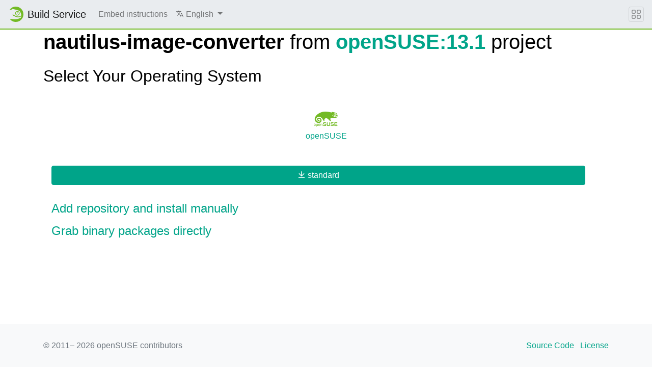

--- FILE ---
content_type: text/html; charset=utf-8
request_url: https://software.opensuse.org/download.html?project=openSUSE%3A13.1&package=nautilus-image-converter
body_size: 13092
content:
<!DOCTYPE html>
<html>
<head lang='en'>
<meta charset='utf-8'>
<meta content='IE=edge' http-equiv='X-UA-Compatible'>
<meta content='width=device-width, initial-scale=1' name='viewport'>
<title>Install package openSUSE:13.1 / nautilus-image-converter</title>
<meta content='text/html; charset=utf-8' http-equiv='Content-Type'>
<meta content='text/javascript' http-equiv='Content-Script-Type'>
<meta content='text/css' http-equiv='Content-Style-Type'>
<link href='/search_software.xml' rel='search' title='openSUSE Software' type='application/opensearchdescription+xml'>
<link href='https://software.opensuse.org/favicon.ico' rel='shortcut icon'>
<link rel="stylesheet" href="/assets/application-8e22d64cc26acc160dc8e1b870f7ff15eda6f1ba7b037dfd580872ae04ce13e1.css" />
<script src="/assets/application-4dc58a466ff4cc101e0afd17d5049d6dff1ebfc6f2c4a2648bde05eb1b601d4a.js"></script>
</head>
<body>
<nav class='navbar noprint navbar-expand-md sticky-top'>
<a class="navbar-brand" href="https://build.opensuse.org"><img class="d-inline-block align-top" alt="openSUSE" title="openSUSE" width="30" height="30" src="/assets/chameleon/logo/favicon-366406cad3c51bad7ea9c1c20f1e6585e46018a5356778caea19e756fb799221.svg" />
<div class='navbar-title'>
Build Service
</div>
</a><button class='navbar-toggler' data-target='#navbar-collapse' data-toggle='collapse' type='button'>
<svg width="1em" height="1em" viewBox="0 0 16 16" fill="currentColor" xmlns="http://www.w3.org/2000/svg" role="img" aria-label="title">
  <title>Expand Navbar</title>
  <path d="M2.5 11.5A.5.5 0 0 1 3 11h10a.5.5 0 0 1 0 1H3a.5.5 0 0 1-.5-.5zm0-4A.5.5 0 0 1 3 7h10a.5.5 0 0 1 0 1H3a.5.5 0 0 1-.5-.5zm0-4A.5.5 0 0 1 3 3h10a.5.5 0 0 1 0 1H3a.5.5 0 0 1-.5-.5z"></path>
</svg>

</button>
<div class='collapse navbar-collapse' id='navbar-collapse'>
<ul class='nav navbar-nav mr-auto flex-md-shrink-0'>
<li class='nav-item'>
<a class="nav-link" href="/download/doc">Embed instructions</a>
</li>
<li class='nav-item dropdown'>
<a class="nav-link dropdown-toggle" id="locale-menu-link" role="button" data-toggle="dropdown" aria-haspopup="true" aria-expanded="false" href="#"><svg xmlns="http://www.w3.org/2000/svg" width="1em" height="1em" viewBox="0 0 512 512" role="img" aria-label="title">
  <title>Choose Locale</title>
  <line x1="48" y1="112" x2="336" y2="112" style="fill:none;stroke:currentColor;stroke-linecap:round;stroke-linejoin:round;stroke-width:32px"></line>
  <line x1="192" y1="64" x2="192" y2="112" style="fill:none;stroke:currentColor;stroke-linecap:round;stroke-linejoin:round;stroke-width:32px"></line>
  <polyline points="272 448 368 224 464 448" style="fill:none;stroke:currentColor;stroke-linecap:round;stroke-linejoin:round;stroke-width:32px"></polyline>
  <line x1="301.5" y1="384" x2="434.5" y2="384" style="fill:none;stroke:currentColor;stroke-linecap:round;stroke-linejoin:round;stroke-width:32px"></line>
  <path d="M281.3,112S257,206,199,277,80,384,80,384" style="fill:none;stroke:currentColor;stroke-linecap:round;stroke-linejoin:round;stroke-width:32px"></path>
  <path d="M256,336s-35-27-72-75-56-85-56-85" style="fill:none;stroke:currentColor;stroke-linecap:round;stroke-linejoin:round;stroke-width:32px"></path>
</svg>

<span class='selected-language'>English</span>
<span class='caret'></span>
</a><div class='dropdown-menu dropdown-menu-right'>
<a class="dropdown-item" href="/download/package?locale=ar">العربية</a>
<a class="dropdown-item" href="/download/package?locale=bg">Български</a>
<a class="dropdown-item" href="/download/package?locale=ca">Català</a>
<a class="dropdown-item" href="/download/package?locale=cs">Čeština</a>
<a class="dropdown-item" href="/download/package?locale=da">Dansk</a>
<a class="dropdown-item" href="/download/package?locale=de">Deutsch</a>
<a class="dropdown-item" href="/download/package?locale=el">Ελληνικά</a>
<a class="dropdown-item" href="/download/package?locale=en">English</a>
<a class="dropdown-item" href="/download/package?locale=es">Español</a>
<a class="dropdown-item" href="/download/package?locale=et">eesti keel</a>
<a class="dropdown-item" href="/download/package?locale=fa">فارسی</a>
<a class="dropdown-item" href="/download/package?locale=fi">Suomi</a>
<a class="dropdown-item" href="/download/package?locale=fr">Français</a>
<a class="dropdown-item" href="/download/package?locale=gl">Galego</a>
<a class="dropdown-item" href="/download/package?locale=hi">हिन्दी</a>
<a class="dropdown-item" href="/download/package?locale=hu">Magyar</a>
<a class="dropdown-item" href="/download/package?locale=id">Bahasa Indonesia</a>
<a class="dropdown-item" href="/download/package?locale=it">Italiano</a>
<a class="dropdown-item" href="/download/package?locale=ja">日本語</a>
<a class="dropdown-item" href="/download/package?locale=kab">ⵜⴰⵇⴱⴰⵢⵍⵉⵜ</a>
<a class="dropdown-item" href="/download/package?locale=km">ភាសាខ្មែរ</a>
<a class="dropdown-item" href="/download/package?locale=ko">한국어</a>
<a class="dropdown-item" href="/download/package?locale=lt">Lietuvių</a>
<a class="dropdown-item" href="/download/package?locale=nb">Bokmål</a>
<a class="dropdown-item" href="/download/package?locale=nl">Nederlands</a>
<a class="dropdown-item" href="/download/package?locale=nn">Nynorsk</a>
<a class="dropdown-item" href="/download/package?locale=pl">Polski</a>
<a class="dropdown-item" href="/download/package?locale=pt_BR">Português (Brazil)</a>
<a class="dropdown-item" href="/download/package?locale=pt_PT">Português</a>
<a class="dropdown-item" href="/download/package?locale=ro">Română</a>
<a class="dropdown-item" href="/download/package?locale=ru">Русский</a>
<a class="dropdown-item" href="/download/package?locale=si">සිංහල</a>
<a class="dropdown-item" href="/download/package?locale=sk">Slovenčina</a>
<a class="dropdown-item" href="/download/package?locale=sv">Svenska</a>
<a class="dropdown-item" href="/download/package?locale=th">ภาษาไทย</a>
<a class="dropdown-item" href="/download/package?locale=tzm">Tamaziɣt n aṭlaṣ</a>
<a class="dropdown-item" href="/download/package?locale=uk">Українська</a>
<a class="dropdown-item" href="/download/package?locale=wa">Walon</a>
<a class="dropdown-item" href="/download/package?locale=zh_CN">简体中文</a>
<a class="dropdown-item" href="/download/package?locale=zh_TW">繁體中文</a>
</div>
</li>
</ul>
</div>
<button class='navbar-toggler megamenu-toggler' data-target='#megamenu' data-toggle='collapse' type='button'>
<svg width="1em" height="1em" viewBox="0 0 16 16" fill="currentColor" xmlns="http://www.w3.org/2000/svg" role="img" aria-label="title">
  <title>Expand Megamenu</title>
  <path fill-rule="evenodd" d="M1 2.5A1.5 1.5 0 0 1 2.5 1h3A1.5 1.5 0 0 1 7 2.5v3A1.5 1.5 0 0 1 5.5 7h-3A1.5 1.5 0 0 1 1 5.5v-3zM2.5 2a.5.5 0 0 0-.5.5v3a.5.5 0 0 0 .5.5h3a.5.5 0 0 0 .5-.5v-3a.5.5 0 0 0-.5-.5h-3zm6.5.5A1.5 1.5 0 0 1 10.5 1h3A1.5 1.5 0 0 1 15 2.5v3A1.5 1.5 0 0 1 13.5 7h-3A1.5 1.5 0 0 1 9 5.5v-3zm1.5-.5a.5.5 0 0 0-.5.5v3a.5.5 0 0 0 .5.5h3a.5.5 0 0 0 .5-.5v-3a.5.5 0 0 0-.5-.5h-3zM1 10.5A1.5 1.5 0 0 1 2.5 9h3A1.5 1.5 0 0 1 7 10.5v3A1.5 1.5 0 0 1 5.5 15h-3A1.5 1.5 0 0 1 1 13.5v-3zm1.5-.5a.5.5 0 0 0-.5.5v3a.5.5 0 0 0 .5.5h3a.5.5 0 0 0 .5-.5v-3a.5.5 0 0 0-.5-.5h-3zm6.5.5A1.5 1.5 0 0 1 10.5 9h3a1.5 1.5 0 0 1 1.5 1.5v3a1.5 1.5 0 0 1-1.5 1.5h-3A1.5 1.5 0 0 1 9 13.5v-3zm1.5-.5a.5.5 0 0 0-.5.5v3a.5.5 0 0 0 .5.5h3a.5.5 0 0 0 .5-.5v-3a.5.5 0 0 0-.5-.5h-3z"></path>
</svg>

</button>
</nav>
<div class='megamenu collapse' id='megamenu'></div>

<main class='page-content flex-fill' id='content'>
<div id='search-result-container'>
<style type="text/css">
body {
  
}
h1, h2 {
  
  
}
body a, .btn-link {
  color: #00a489;
}
body a:hover, .btn-link:focus, .btn-link:hover {
  color: #005849;
}
.btn:focus, .btn.focus {
  ;
}
.btn-pointer {
  cursor: pointer;
}
.btn-primary {
  border-color: #00a489;
  background: #00a489;
}
.btn-primary:hover, btn-primary:focus {
  background: #005849;
  border-color: #005849;
}
html, body {
  min-height:100vh;
}
body {
  display: flex;
  flex-flow: column;
}
#content {
  margin-top: auto !important;
  margin-bottom: auto !important;
}
</style>


<div class="container" id="content">
<div class="soo_download_#{@project}_#{@package}">
     <h1 class="font-weight-normal">
       <b>nautilus-image-converter</b> from <b><a href='https://build.opensuse.org/project/show/openSUSE:13.1'>openSUSE:13.1</a></b> project</h1>
   <h2 class="my-4">Select Your Operating System</h2>
   <div class="row py-3">
      <button class="col btn btn-link btn-pointer align-items-center p-0" id="openSUSE_button" data-toggle="collapse" data-target="#openSUSE" aria-controls="openSUSE" aria-expanded="true">
         <img src="/assets/download/opensuse-7d99f0ac15667145b8611ca67f8a551f5f010c98cb2e89cc38bdefa9e6ee3321.png" alt="openSUSE" />
         <h6>openSUSE</h6>
      </button>
   </div>
   <div id="accordion">
      <div class="card border-0">
         <div id="openSUSE" class="collapse show" aria-labelledby="headingopenSUSE" data-parent="#accordion">
            <div class="card-body p-3">
               <div class="row w-100">
                  <div class="text-center col">
                     <a href="https://software.opensuse.org/ymp/openSUSE:13.1/standard/nautilus-image-converter.ymp"><button class="mb-3 mr-3 w-100 btn btn-primary">
                     <svg xmlns="http://www.w3.org/2000/svg" viewBox="0 0 24 24" width="1em" height="1em" fill="currentColor"><path d="M3 19h18v2H3v-2zm10-5.828L19.071 7.1l1.414 1.414L12 17 3.515 8.515 4.929 7.1 11 13.17V2h2v11.172z"/></svg>

                     <span>standard</span>
                     </button></a>
                  </div>
               </div>
               <div>
                  <a data-toggle="collapse" href="#manualopenSUSE" role="button" aria-expanded="false" aria-controls="manualopenSUSE">
                  <h4 class="my-3">Add repository and install manually</h4>
                  </a>
                  <div class="collapse" id="manualopenSUSE" aria-labelledby="manualopenSUSE">
                  <h5>For <strong>standard</strong> run the following as <strong>root</strong>:</h5>
                  <pre>zypper addrepo https://download.opensuse.org/repositories/openSUSE:13.1/standard/openSUSE:13.1.repo
zypper refresh
zypper install nautilus-image-converter</pre>
                  </div>
               </div>
               <a data-toggle="collapse" href="#directopenSUSE" role="button" aria-expanded="false" aria-controls="directopenSUSE">
                  <h4 class="my-3">Grab binary packages directly</h4>
                  </a>
                  <div class="collapse" id="directopenSUSE" aria-labelledby="directopenSUSE">
               <div class="w-100 row">
                  <div class="text-center col">
                     <p>Packages for <strong>standard</strong>:</p>
                     <a href="https://download.opensuse.org/repositories/openSUSE:/13.1/standard/i586/nautilus-image-converter-0.3.0-7.1.3.i586.rpm"><button class="mb-3 mr-3 w-100 btn btn-primary">
                     <svg xmlns="http://www.w3.org/2000/svg" viewBox="0 0 24 24" width="1em" height="1em" fill="currentColor"><path d="M3 19h18v2H3v-2zm10-5.828L19.071 7.1l1.414 1.414L12 17 3.515 8.515 4.929 7.1 11 13.17V2h2v11.172z"/></svg>

                     <span>nautilus-image-converter-0.3.0-7.1.3.i586.rpm</span>
                     </button></a>
                     <a href="https://download.opensuse.org/repositories/openSUSE:/13.1/standard/src/nautilus-image-converter-0.3.0-7.1.3.src.rpm"><button class="mb-3 mr-3 w-100 btn btn-primary">
                     <svg xmlns="http://www.w3.org/2000/svg" viewBox="0 0 24 24" width="1em" height="1em" fill="currentColor"><path d="M3 19h18v2H3v-2zm10-5.828L19.071 7.1l1.414 1.414L12 17 3.515 8.515 4.929 7.1 11 13.17V2h2v11.172z"/></svg>

                     <span>nautilus-image-converter-0.3.0-7.1.3.src.rpm</span>
                     </button></a>
                     <a href="https://download.opensuse.org/repositories/openSUSE:/13.1/standard/x86_64/nautilus-image-converter-0.3.0-7.1.3.x86_64.rpm"><button class="mb-3 mr-3 w-100 btn btn-primary">
                     <svg xmlns="http://www.w3.org/2000/svg" viewBox="0 0 24 24" width="1em" height="1em" fill="currentColor"><path d="M3 19h18v2H3v-2zm10-5.828L19.071 7.1l1.414 1.414L12 17 3.515 8.515 4.929 7.1 11 13.17V2h2v11.172z"/></svg>

                     <span>nautilus-image-converter-0.3.0-7.1.3.x86_64.rpm</span>
                     </button></a>
                  </div>

                  </div>
               </div>
            </div>
         </div>
      </div>
   </div>
</div>
</div>
</div>

</div>
</main>
<footer class='footer'>
<div class='container'>
<div class='d-flex justify-content-between'>
<div class='footer-copyright'>
&copy; 2011&ndash;
2026
openSUSE contributors
</div>
<div class='list-inline'>
<a class="list-inline-item" href="https://github.com/openSUSE/software-o-o">Source Code</a>
<a class="list-inline-item" href="https://github.com/openSUSE/software-o-o/blob/master/LICENSE">License</a>
</div>
</div>
</div>
</footer>

</body>
</html>
